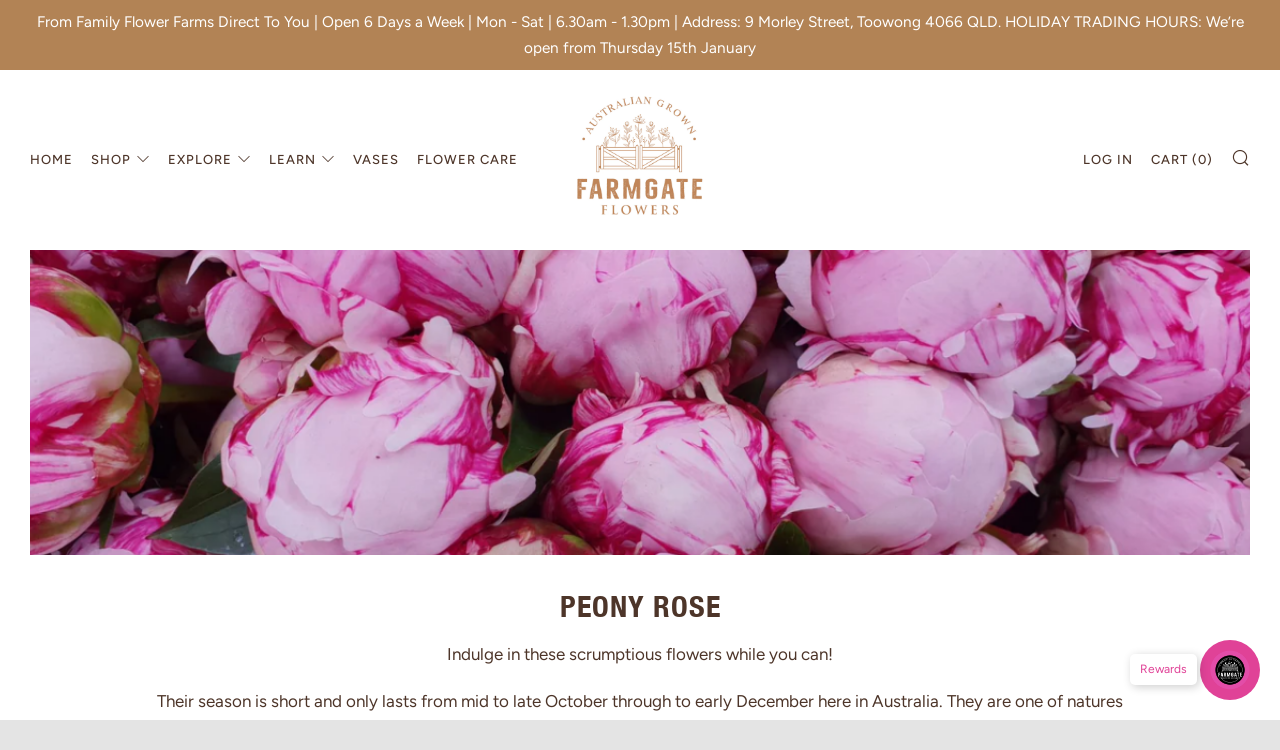

--- FILE ---
content_type: text/css
request_url: https://farmgateflowersdirect.com.au/cdn/shop/t/10/assets/custom.css?v=158655586956061656531681807186
body_size: 5
content:
h1,h2,h3,h4,h5,h6{font-family:var(--typeHeaderPrimary)}#klaviyo-bis-modal h3{font-family:Helvetica Neue,Helvetica,Arial,sans-serif;font-weight:var(--typeHeaderWeight)}.product-single .btn.klaviyo-bis-trigger{background:var(--color--brand);min-width:100%}.product-single .btn.klaviyo-bis-trigger:hover{background:var(--color--brand-dark)}#klaviyo-bis-modal #variant_select{position:relative}#klaviyo-bis-modal #variant_select:after{content:"";position:absolute;top:44%;right:20px;width:9px;height:9px;border-right:1px solid #1116;border-bottom:1px solid #1116;transform:rotate(45deg) translateY(-50%);pointer-events:none}#klaviyo-bis-modal .input-lg{height:48px;border:1px solid #ccc;box-shadow:none}#klaviyo-bis-modal button.btn.btn-lg{display:inline-block;vertical-align:middle;font:inherit;text-align:center;margin:0;cursor:pointer;font-family:var(--font--button);letter-spacing:var(--font--button-space);text-transform:var(--font--button-transform);transition:all .3s ease-in-out;color:var(--color--btn);font-size:var(--font--button-size);font-weight:var(--font--button-weight);font-style:var(--font--button-style);height:auto;line-height:30px;padding:9px 30px;border-radius:0}#klaviyo-bis-modal button.btn.btn-lg:hover{background:var(--color--brand-dark)}#klaviyo-bis-modal input.input-lg{cursor:auto}.accordion-item{margin:0;border-bottom:1px solid #e4e4e4}.product-info-accordion{margin-top:16px}.accordion-item .product-single__accordion__title{border-top:0px solid #e4e4e4;padding-top:18px;padding-bottom:18px;padding-right:26px}.product-info-accordion .product-single__accordion__item{font-size:14px;padding-bottom:17px;margin-top:-10px}.product-single .product-single__box{border:0px solid #e4e4e4}.product-single-box_custom{border:1px solid #e4e4e4}.product-info-accordion .product-single__accordion__title-text{font-size:14px;color:var(--color--text);font-family:var(--font--body);font-weight:bolder;font-style:var(--font--body-style);letter-spacing:0;margin-bottom:0;line-height:24px}.product-info-accordion .product-single__accordion__title-icon{right:0;top:16px}html.sr body[data-anim-load=true] .recommendations-custom-section .section__title,html.sr body[data-anim-load=true] .recommendations-custom-section .product-top{visibility:visible}.metafield-delivery-message{margin-top:10px}
/*# sourceMappingURL=/cdn/shop/t/10/assets/custom.css.map?v=158655586956061656531681807186 */


--- FILE ---
content_type: text/css
request_url: https://farmgateflowersdirect.com.au/cdn/shop/t/10/assets/newsletter.css?v=57486709343777619121681451374
body_size: -383
content:
.newsletter .klaviyo-form>div>div>.kl-private-reset-css-Xuajs1:nth-child(2){flex:0 0 220px}.newsletter button.kl-private-reset-css-Xuajs1{position:relative}.newsletter button.kl-private-reset-css-Xuajs1:before{content:"";position:absolute;border-top:2px solid #fff;border-right:2px solid #fff}.newsletter .section__title{max-width:780px}.newsletter .section__title-desc p{margin-bottom:0}.newsletter__form-wrapper{margin-top:30px}.newsletter .klaviyo-form>.kl-private-reset-css-Xuajs1{min-height:auto!important}@media (max-width: 991px){.newsletter button.kl-private-reset-css-Xuajs1:before{right:35px}}@media (max-width: 767px){.klaviyo-form.klaviyo-form.klaviyo-form>div>div.kl-private-reset-css-Xuajs1{flex-wrap:wrap}.newsletter .klaviyo-form>div>div>.kl-private-reset-css-Xuajs1:nth-child(1),.newsletter .klaviyo-form>div>div>.kl-private-reset-css-Xuajs1:nth-child(2),.newsletter .klaviyo-form>div>div>.kl-private-reset-css-Xuajs1:nth-child(3),.newsletter .klaviyo-form>div>div>.kl-private-reset-css-Xuajs1:nth-child(4){min-width:100%;margin-bottom:10px;padding:0!important}.newsletter button.kl-private-reset-css-Xuajs1{font-size:16px!important;padding-right:8px}.newsletter button.kl-private-reset-css-Xuajs1:before{top:47%;right:30px;width:6px;height:6px}.newsletter input.kl-private-reset-css-Xuajs1,.kl-private-reset-css-Xuajs1 input::placeholder{font-size:16px!important}}
/*# sourceMappingURL=/cdn/shop/t/10/assets/newsletter.css.map?v=57486709343777619121681451374 */


--- FILE ---
content_type: text/css
request_url: https://farmgateflowersdirect.com.au/cdn/shop/t/10/assets/collection.css?v=152840696571003037031681451374
body_size: -705
content:
@media (min-width: 768px) {
  .collection.collection--center .collection__header-info {
    max-width: 100%;
    width: 80%;
  }
}

--- FILE ---
content_type: text/css
request_url: https://farmgateflowersdirect.com.au/cdn/shop/t/10/assets/product-recommendation.css?v=127337359137431695971681451374
body_size: -674
content:
.product-recommendation {
  margin-top: 15px;
}
@media (min-width: 768px) {
  body[data-heading-border=false] .product-recommendation .section__title {
    margin-bottom: 36px;
  }
}

--- FILE ---
content_type: text/css
request_url: https://farmgateflowersdirect.com.au/cdn/shop/t/10/assets/stamped-review.css?v=96886806923103680361681451374
body_size: -665
content:
.template-product .stamped-main-widget div.stamped-container[data-widget-style],
.template-product .stamped-main-widget div[data-widget-style] div.stamped-container {
  margin-top: 0 !important;
}

--- FILE ---
content_type: text/javascript
request_url: https://farmgateflowersdirect.com.au/cdn/shop/t/10/assets/ajax-cart.min.js?v=10364815538767294241681451374
body_size: 2053
content:
if((typeof ShopifyAPI)==='undefined'){ShopifyAPI={};} function attributeToString(attribute){if((typeof attribute)!=='string'){attribute+='';if(attribute==='undefined'){attribute='';}} return jQuery.trim(attribute);};ShopifyAPI.onCartUpdate=function(cart){};ShopifyAPI.updateCartNote=function(note,callback){var $body=$(document.body),params={type:'POST',url:'/cart/update.js',data:'note='+attributeToString(note),dataType:'json',beforeSend:function(){$body.trigger('beforeUpdateCartNote.ajaxCart',note);},success:function(cart){if((typeof callback)==='function'){callback(cart);} else{ShopifyAPI.onCartUpdate(cart);} $body.trigger('afterUpdateCartNote.ajaxCart',[note,cart]);},error:function(XMLHttpRequest,textStatus){$body.trigger('errorUpdateCartNote.ajaxCart',[XMLHttpRequest,textStatus]);ShopifyAPI.onError(XMLHttpRequest,textStatus);},complete:function(jqxhr,text){$body.trigger('completeUpdateCartNote.ajaxCart',[this,jqxhr,text]);}};jQuery.ajax(params);};ShopifyAPI.onError=function(XMLHttpRequest,textStatus){var data=eval('('+XMLHttpRequest.responseText+')');if(!!data.message){alert(data.message+'('+data.status+'): '+data.description);}};ShopifyAPI.addItemFromForm=function(form,callback,errorCallback){var $body=$(document.body),params={type:'POST',url:'/cart/add.js',data:jQuery(form).serialize(),dataType:'json',beforeSend:function(jqxhr,settings){$body.trigger('beforeAddItem.ajaxCart',form);},success:function(line_item){if((typeof callback)==='function'){callback(line_item,form);} else{ShopifyAPI.onItemAdded(line_item,form);} $body.trigger('afterAddItem.ajaxCart',[line_item,form]);},error:function(XMLHttpRequest,textStatus){if((typeof errorCallback)==='function'){errorCallback(XMLHttpRequest,textStatus);} else{ShopifyAPI.onError(XMLHttpRequest,textStatus);} $body.trigger('errorAddItem.ajaxCart',[XMLHttpRequest,textStatus]);},complete:function(jqxhr,text){$body.trigger('completeAddItem.ajaxCart',[this,jqxhr,text]);}};jQuery.ajax(params);};ShopifyAPI.getCart=function(callback){$(document.body).trigger('beforeGetCart.ajaxCart');jQuery.getJSON('/cart.js',function(cart,textStatus){if((typeof callback)==='function'){callback(cart);} else{ShopifyAPI.onCartUpdate(cart);} $(document.body).trigger('afterGetCart.ajaxCart',cart);});};ShopifyAPI.changeItem=function(line,quantity,callback){var $body=$(document.body),params={type:'POST',url:'/cart/change.js',data:'quantity='+quantity+'&line='+line,dataType:'json',beforeSend:function(){$body.trigger('beforeChangeItem.ajaxCart',[line,quantity]);},success:function(cart){if((typeof callback)==='function'){callback(cart);} else{ShopifyAPI.onCartUpdate(cart);} $body.trigger('afterChangeItem.ajaxCart',[line,quantity,cart]);},error:function(XMLHttpRequest,textStatus){$body.trigger('errorChangeItem.ajaxCart',[XMLHttpRequest,textStatus]);ShopifyAPI.onError(XMLHttpRequest,textStatus);},complete:function(jqxhr,text){$body.trigger('completeChangeItem.ajaxCart',[this,jqxhr,text]);}};jQuery.ajax(params);};var ajaxCart = (function(module, $) {'use strict';var init,loadCart;var settings,isUpdating,$body;var $formContainer,$addToCart,$cartCountSelector,$cartCostSelector,$cartContainer,$drawerContainer,$emptySelector,$triggerSelector;var updateCountPrice,formOverride,itemAddedCallback,itemErrorCallback,cartUpdateCallback,buildCart,cartCallback,adjustCart,adjustCartCallback,createQtySelectors,qtySelectors,validateQty;init=function(options){settings={sourceId:'#CartTemplate',formSelector:'form[action^="/cart/add"]',cartContainer:'#CartContainer',addToCartSelector:'input[type="submit"]',cartCountSelector:null,cartCostSelector:null,triggerSelector:null,emptySelector:null,moneyFormat:'$',disableAjaxCart:false,enableQtySelectors:true};$.extend(settings,options);$formContainer=$(settings.formSelector);$cartContainer=$(settings.cartContainer);$addToCart=$formContainer.find(settings.addToCartSelector);$cartCountSelector=$(settings.cartCountSelector);$cartCostSelector=$(settings.cartCostSelector);$emptySelector=$(settings.emptySelector);$triggerSelector=$(settings.triggerSelector);$body=$(document.body);isUpdating=false;if(settings.enableQtySelectors){qtySelectors();} if(!settings.disableAjaxCart&&$addToCart.length){formOverride();} adjustCart();};loadCart=function(){$body.addClass('drawer--is-loading');ShopifyAPI.getCart(cartUpdateCallback);};updateCountPrice=function(cart){if($cartCountSelector){$cartCountSelector.html(cart.item_count).removeClass('hidden-count');if(cart.item_count===0){$cartCountSelector.addClass('hidden-count');}} if($cartCostSelector){$cartCostSelector.html(Shopify.formatMoney(cart.total_price,settings.moneyFormat));}};formOverride=function(){$formContainer.on('submit',function(evt){evt.preventDefault();$addToCart.removeClass('is-added').addClass('is-adding');$('.qty-error').remove();ShopifyAPI.addItemFromForm(evt.target,itemAddedCallback,itemErrorCallback);});};var thisProduct={};itemAddedCallback=function(product){$addToCart.removeClass('is-adding').addClass('is-added');thisProduct=product;ShopifyAPI.getCart(cartUpdateCallback);};itemErrorCallback=function(XMLHttpRequest,textStatus){var data=eval('('+XMLHttpRequest.responseText+')');$addToCart.removeClass('is-adding is-added');if(!!data.message){if(data.status==422){$formContainer.after('<div class="errors qty-error">'+data.description+'</div>')}}};cartUpdateCallback=function(cart){updateCountPrice(cart);buildCart(cart);};buildCart = function (cart) {$cartContainer.empty();if(cart.item_count===0){$(settings.emptySelector).show();$(settings.triggerSelector).removeClass('js-cart-full');cartCallback(cart);return;}else{$(settings.emptySelector).hide();$(settings.triggerSelector).addClass('js-cart-full');} var items=[],item={},thisItem=thisProduct,data={},source=$(settings.sourceId).html(),template=Handlebars.compile(source);$.each(cart.items,function(index,cartItem){if(cartItem.image!=null){var prodImg=cartItem.image.replace(/(.[^.]*)$/,"_240x240_crop_center$1").replace('http:','');}else{var prodImg="//cdn.shopify.com/s/assets/admin/no-image-medium-cc9732cb976dd349a0df1d39816fbcc7.gif";} item={key:cartItem.key,line:index+1,url:cartItem.url,img:prodImg,name:cartItem.product_title,variation:cartItem.variant_title,properties:cartItem.properties,itemAdd:cartItem.quantity+1,itemMinus:cartItem.quantity-1,itemQty:cartItem.quantity,price:Shopify.formatMoney(cartItem.price,settings.moneyFormat),originalPrice:Shopify.formatMoney(cartItem.original_price,settings.moneyFormat),vendor:cartItem.vendor,linePrice:Shopify.formatMoney(cartItem.final_line_price,settings.moneyFormat),originalLinePrice:Shopify.formatMoney(cartItem.original_line_price,settings.moneyFormat),lineDiscount:cartItem.line_level_discount_allocations.length,lineDiscounts:cartItem.line_level_discount_allocations.map(function(obj){return Object.keys(obj).reduce(function(acc,key){if(key==="amount"){acc[key]=Shopify.formatMoney(obj[key],settings.moneyFormat);}else{acc[key]=obj[key];} return acc;},{});}),lineDiscountedPrice:Shopify.formatMoney(cartItem.final_line_price,settings.moneyFormat),discounts:cartItem.discounts,discountPrice:Shopify.formatMoney(cartItem.original_price-cartItem.discounted_price,settings.moneyFormat),discountsApplied:cartItem.line_price===cartItem.original_line_price?false:true,discountedPrice:Shopify.formatMoney(cartItem.discounted_price,settings.moneyFormat)};items.push(item);});if(typeof thisItem.product_title!="undefined"){thisItem={img:thisItem.image.replace(/(.[^.]*)$/,"_240x240_crop_center$1").replace('http:',''),name:thisItem.product_title,qty:thisItem.quantity,url:thisItem.url,variation:thisItem.variant_title,vendor:thisItem.vendor,price:Shopify.formatMoney(thisItem.price,settings.moneyFormat),originalPrice:Shopify.formatMoney(thisItem.original_price,settings.moneyFormat)}}data={items:items,thisItem:thisItem,note:cart.note,totalPrice:Shopify.formatMoney(cart.total_price,settings.moneyFormat),cartDiscount:cart.cart_level_discount_applications.length,cartDiscounts:cart.cart_level_discount_applications.map(function(obj){return Object.keys(obj).reduce(function(acc,key){if(key==="total_allocated_amount"){acc[key]=Shopify.formatMoney(obj[key],settings.moneyFormat);}else{acc[key]=obj[key];} return acc;},{});}),totalCartDiscount:cart.total_discount===0?0:"You're saving [savings]".replace('[savings]',Shopify.formatMoney(cart.total_discount,settings.moneyFormat)),totalCartDiscountApplied:cart.total_discount===0?false:true}
$cartContainer.append(template(data));cartCallback(cart);};cartCallback=function(cart){$body.removeClass('drawer--is-loading');$body.trigger('afterCartLoad.ajaxCart',cart);if(window.Shopify&&Shopify.StorefrontExpressButtons){Shopify.StorefrontExpressButtons.initialize();}};adjustCart=function(){$body.on('click','.ajaxcart__qty-adjust',function(){if(isUpdating){return;} var $el=$(this),line=$el.data('line'),$qtySelector=$el.siblings('.ajaxcart__qty-num'),qty=parseInt($qtySelector.val().replace(/D/g,''));var qty=validateQty(qty);if($el.hasClass('ajaxcart__qty--plus')){qty+=1;}else{qty-=1;if(qty<=0)qty=0;} if(line){updateQuantity(line,qty);}else{$qtySelector.val(qty);}});$body.on('change','.ajaxcart__qty-num',function(){if(isUpdating){return;} var $el=$(this),line=$el.data('line'),qty=parseInt($el.val().replace(/D/g,''));var qty=validateQty(qty);if(line){updateQuantity(line,qty);}});$body.on('submit','form.ajaxcart',function(evt){if(isUpdating){evt.preventDefault();}});$body.on('focus','.ajaxcart__qty-adjust',function(){var $el=$(this);setTimeout(function(){$el.select();},50);});function updateQuantity(line,qty){isUpdating=true;var $row=$('.ajaxcart__row[data-line="'+line+'"]').addClass('is-loading');if(qty===0){$row.parent().addClass('is-removed');} setTimeout(function(){ShopifyAPI.changeItem(line,qty,adjustCartCallback);},250);} $body.on('change','textarea[name="note"]',function(){var newNote=$(this).val();ShopifyAPI.updateCartNote(newNote,function(cart){});});};adjustCartCallback=function(cart){updateCountPrice(cart);setTimeout(function(){isUpdating=false;ShopifyAPI.getCart(buildCart);},150)};createQtySelectors=function(){if($('input[type="number"]',$cartContainer).length){$('input[type="number"]',$cartContainer).each(function(){var $el=$(this),currentQty=$el.val();var itemAdd=currentQty+1,itemMinus=currentQty-1,itemQty=currentQty;var source=$("#AjaxQty").html(),template=Handlebars.compile(source),data={key:$el.data('id'),itemQty:itemQty,itemAdd:itemAdd,itemMinus:itemMinus};$el.after(template(data)).remove();});}};qtySelectors=function(){var numInputs=$('input[type="number"]');if(numInputs.length){numInputs.each(function(){var $el=$(this),currentQty=$el.val(),inputName=$el.attr('name'),inputId=$el.attr('id');var itemAdd=currentQty+1,itemMinus=currentQty-1,itemQty=currentQty;var source=$("#JsQty").html(),template=Handlebars.compile(source),data={key:$el.data('id'),itemQty:itemQty,itemAdd:itemAdd,itemMinus:itemMinus,inputName:inputName,inputId:inputId};$el.after(template(data)).remove();});$('.js-qty__adjust').on('click',function(){var $el=$(this),id=$el.data('id'),$qtySelector=$el.siblings('.js-qty__num'),qty=parseInt($qtySelector.val().replace(/D/g,''));var qty=validateQty(qty);if($el.hasClass('js-qty__adjust--plus')){qty+=1;}else{qty-=1;if(qty<=1)qty=1;} $qtySelector.val(qty);});}};validateQty=function(qty){if((parseFloat(qty)==parseInt(qty))&&!isNaN(qty)){}else{qty=1;} return qty;};module={init:init,load:loadCart};return module;}(ajaxCart || {}, jQuery));

--- FILE ---
content_type: text/javascript
request_url: https://farmgateflowersdirect.com.au/cdn/shop/t/10/assets/custom.js?v=152733329445290166911681451374
body_size: -771
content:
//# sourceMappingURL=/cdn/shop/t/10/assets/custom.js.map?v=152733329445290166911681451374
